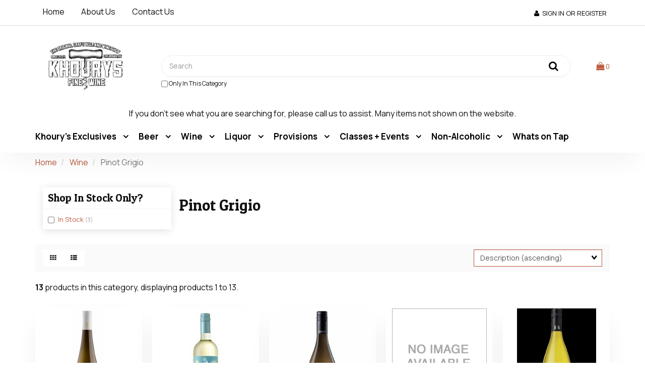

--- FILE ---
content_type: text/html; charset=UTF-8
request_url: https://shop.khourysfinewine.com/Wine-Pinot-Grigio-45/
body_size: 8637
content:
<!doctype html>
<html lang="en">
<head>
     <link rel="canonical" href="https://shop.khourysfinewine.com/Wine-Pinot-Grigio-45/"/> <meta property="og:url" content="https://shop.khourysfinewine.com/Wine-Pinot-Grigio-45/"/>
 <meta charset="utf-8"> <meta http-equiv="X-UA-Compatible" content="IE=edge"> <meta name="viewport" content="width=device-width, initial-scale=1.0, maximum-scale=1.0, user-scalable=0" /> <title>Wine : Pinot Grigio - Khoury's Fine Wine &amp; Spirits</title> <link rel="preconnect" href="https://cdn.powered-by-nitrosell.com"><link rel="dns-prefetch" href="https://cdn.powered-by-nitrosell.com">    <link rel="stylesheet" type="text/css" href="https://cdn.powered-by-nitrosell.com/assets/beta/assets/stylesheets/bootstrap-3.3.5.min.css"/>
    <link rel="stylesheet" type="text/css" href="https://cdn.powered-by-nitrosell.com/assets/beta/assets/stylesheets/font-awesome-4.6.3.min.css"/>
        <link rel="stylesheet" type="text/css" href="https://cdn.powered-by-nitrosell.com/assets/beta/assets/stylesheets/systemv2.css?95eec61f51767867432" />
    <link rel="stylesheet" type="text/css" href="https://cdn.powered-by-nitrosell.com/public_html/30/7324/themes/stylesheet.css?95eec61f51767867432" />
    <link href="https://shop.khourysfinewine.com/store/go/feed-whatsnew/" rel="alternate" type="application/rss+xml" title="New Products" />
<script src="https://cdn.powered-by-nitrosell.com/assets/beta/assets/js/systemv2.js?95eec61f51767867432"></script>
<script src="https://cdn.powered-by-nitrosell.com/assets/beta/assets/js/productv2.js?95eec61f51767867432"></script>
<script> var  template = "defaultv2"</script> <script>
  nsc(document).ready(function() {
  setCarouselTriggers();});
  setCarouselTriggers = function() {nsc('.product-carousel-promotion').owlCarousel({"title":"Promotions"});
nsc('.product-carousel-newproduct').owlCarousel({"title":"New Spirits","sSortField":"RAND()","sSortOrderDirection":"DESC","items":8});
nsc('.product-carousel-itemrelatedbytheme').owlCarousel({"title":"Related Items"});
nsc('.product-carousel-homepageslider').owlCarousel({"title":"Home Page Slider","singleItem":true,"navigation":true,"navigationText":["&amp;lt;i class=&amp;quot;fa fa-chevron-left&amp;quot;&amp;gt;&amp;lt;\/i&amp;gt;","<i class=\"fa fa-chevron-right\"><\/i>"]});
nsc('.product-carousel-specialoffer').owlCarousel({"title":"Special Offers"});
nsc('.product-carousel-itemsrelatedbydiscount').owlCarousel({"title":"Items Related by Discount"});
nsc('.product-carousel-recentlyvieweditems').owlCarousel({"title":"Recently Viewed Items"});
nsc('.product-carousel-homepage').owlCarousel({"bDisplayMatrixItemsGrouped":false,"items":4,"itemsDesktop":{"number1":599,"number2":1},"itemsDesktopSmall":0,"rewindNav":false,"pagination":false,"lazyFollow":false,"dragBeforeAnimFinish":false,"mouseDrag":false,"touchDrag":false,"title":"Small Images","itemsTablet":{"number1":500,"number2":1},"itemsMobile":{"number1":0,"number2":1}});
nsc('.product-carousel-wine').owlCarousel({"title":"Wine"});
nsc('.product-carousel-FeaturedItems').owlCarousel();
nsc('.product-carousel-storepicks').owlCarousel({"title":"Store Picks","singleItem":true,"navigation":true,"autoPlay":true});
nsc('.product-carousel-newbeer').owlCarousel({"sSortField":"RAND()","title":"New Beer","items":8});
nsc('.product-carousel-newwine').owlCarousel({"title":"New Wine"});
nsc('.product-carousel-newfood').owlCarousel({"sSortField":"RAND()","title":"New Provisions"});
};nsc(document).on('matrixupdated', function(){  setCarouselTriggers();});</script>
 <script> nsc(document).ready(function() { nsc("nav#menu").mmenu({ "navbars": [ { "position": "top", "content": [ '<form id="search_form" name="search_form" action="/store/search.asp" method="post"><label for="mobileSearch" class="visuallyhidden">Search</label><input type="search" size="28" name="keyword" placeholder="Search" class="form-control" id="mobileSearch"></form>' ] } ], screenReader: { text: true } }); $('.navbar-header nav > ul > li > a:not(:last-child)').removeAttr('href'); $('.navbar-header nav > ul > li > ul').each(function() { $children = $(this).children().length; if ($children > 10) { $(this).parent().addClass('columns'); } }); $('.navbar-header nav > ul > li').click(function() { $(this).children('ul').toggle(); $(this).siblings().children('ul').hide(); $(this).siblings().removeClass('open'); $(this).toggleClass('open'); }); }); </script> </head>
<body>
   <div class="wholepage page-category"> <!-- Signed In --> <!-- end Signed In --> <!-- Sign In --> <!-- Modal -->
<div class="modal fade" id="login-or-register" tabindex="-1" role="dialog" aria-labelledby="myModalLabel"> <div class="modal-dialog modal-lg" role="document"> <div class="modal-content"> <div class="modal-header"> <button type="button" class="close" data-dismiss="modal" aria-label="Close"><span aria-hidden="true">&times;</span></button> <h4 class="modal-title" id="myModalLabel">Sign In</h4> </div><!--modal-header--> <div class="modal-body"> <div class="container-fluid"> <div class="col-sm-6"> <form action="https://shop.khourysfinewine.com/store/go/login/" method="post" name="frmLogin" id="frmLogin"> <div class="row"> <label class="col-sm-3 col-xs-4">E-mail:</label> <div class="col-sm-9 col-xs-8"> <div class="form-group"> <label for="eleaccount" class="visuallyhidden">Username</label> <input class="form-control" type="text" size="5" maxlength="50" name="account" id="eleaccount" value="" onkeypress="submitOnEnter('frmLogin', event)" /> </div><!--form-group--> </div><!--col-sm-9 col-xs-8--> <label class="col-sm-3 col-xs-4">Password:</label> <div class="col-sm-9 col-xs-8"> <div class="form-group"> <label for="elepassword" class="visuallyhidden">Password</label> <input class="form-control" type="password" name="password" id="elepassword" size="5" maxlength="30" value="" onkeypress="submitOnEnter('frmLogin', event)" autocomplete="off" /> </div><!--form-group--> </div><!--col-sm-9 col-xs-8--> </div><!--row--> <div class="row"> <div class="col-sm-9 col-sm-offset-3 col-xs-12"> <a href="javascript:document.forms.frmLogin.submit();" class="btn btn-primary col-xs-12" id="login-button">Sign In</a> </div><!--col-sm-9 col-sm-offset-3 col-xs-12--> </div><!--row--> <div class="top-buffer text-right col-sm-offset-3"> <a href="/store/member.asp?action=forgotpassword">forgot your password?</a> </div> <div class="row top-buffer">  </div><!--top-buffer--> </form> </div><!--col-sm-6--> <div class="col-sm-5 col-sm-offset-1"> <hr class="hidden-sm hidden-md hidden-lg"> <h3>New Customer?</h3> <p>Creating a new account is quick and easy.</p> <a href="/store/member.asp?action=register" class="btn btn-default col-xs-12" id="register-button">Create Account</a> <br><br> </div><!--col-sm-5 col-sm-offset-1--> </div><!--container-fluid--> </div><!--modal-body--> </div><!--modal-content--> </div><!--modal-dialog-->
</div><!--login-or-register--> <!--END:LOGIN PANEL-->  <header>
<div class="topbar hidden-xs"> <div class="container"> <div class="tablinks"> <ul id="Header_menu" class="level1 nav-menu Header_menu">  <li class="PAGE_TYPE_HOME_3 ">  <a href="/"> Home  </a>   </li>  <li class="PAGE_TYPE_ABOUTUS_9 ">  <a href="/about-us/"> About Us  </a>   </li>  <li class="PAGE_TYPE_CONTACTUS_15 ">  <a href="/contact-us/"> Contact Us  </a>   </li>  <li class="CONTENT">  <span> Test HTML  </span>   </li> </ul>  </div> <div class="user-panel">   <button type="button" class="bttn bttn-alt" data-toggle="modal" data-target="#login-or-register"><span class="fa fa-user"></span>&nbsp; Sign In or Register</button>  </div> </div>
</div> <div class="header"> <div class="container"> <div class="brand"> <a href="https://shop.khourysfinewine.com/" style="background:url(https://cdn.powered-by-nitrosell.com/store_images/30/7324/Khourys.png)"><span class="visuallyhidden">Header logo image</span></a> </div> <div class="search"> <!--START FIND-->
<div class="form-inline hidden-xs findPanel"> <form name="quick_find" id="quick-find" method="post" action="/store/search.asp">  <label for="headersearchbox" class="visuallyhidden">Search</label> <input type="text" id="headersearchbox" class="form-control typeahead" placeholder="Search"> <input type="button" id="quick_find_submit" value="Go" class="btn btn-default" />    <label class="text-small" for="eleonlythiscategory">  <input type="checkbox" name="category" id="eleonlythiscategory" value="45" data-catid="45" class="form-control radio" /> only in this category </label>   </form>
</div><!--findPanel-->
<!--END FIND-->  <script type="text/javascript"> function themeChanged() { document.location.href = nsc('#theme_dropdown').val(); } function brandChanged() { document.location.href = nsc('#field_product_brand').val(); } function submitSearchForm() { document.getElementById('search_form').submit(); }  </script> <div id="search-bar"> <form name="search_form" id="search_form" method="post" action="/Yao-Ming-Cabernet-Sauvignon-857238003002-16384/">    </form> </div>  </div> <div class="cart" id="cartButton"> <div id='nsc_cart_container'> <div class="dropdown"> <a href="#" class="bttn-cart" data-toggle="dropdown" role="button" aria-expanded="false"> <i class="fa fa-shopping-bag"></i> <small>0</small> </a> <div class="dropdown-menu dropdown-cart" role="menu">  <div class="empty-basket">Your basket is empty.</div> </div>
</div> </div> </div> </div>
</div>
</header>
<div class="notshown" style="margin-left: auto; margin-right:auto; margin-top: -20px; padding-left: 5px; padding-right: 5px;"><p style="font-size: 1em; text-align: center;">If you don't see what you are searching for, please call us to assist. Many items not shown on the website.</p></div>
<script>
<!--
var arrSelectedNavAttr = {"department":{"type":"department", "id":"2"},"category":{"type":"category", "id":"45"}};
-->
</script>
<nav class="navbar navbar-static-top navbar-inverse" data-spy="affix" data-offset-top="240"> <div class="container"> <div class="navbar-header"> <a href="#menu" class="btn btn-primary hidden-sm hidden-md hidden-lg pull-right mobileMenuLink"><span class="fa fa-bars"></span>&nbsp;Menu</a>  <button type="button" class="btn btn-primary hidden-sm hidden-md hidden-lg signIn" data-toggle="modal" data-target="#login-or-register"><span class="fa fa-user"></span>&nbsp;Sign In</button>  <nav id="menu"> <ul id="Store_Navigation" class="level1 nav-menu Store_Navigation">  <li class="DEPARTMENT_9 ">  <a href="/Khoury%27s-Exclusives-9/"> Khoury's Exclusives  </a>   <ul class="sub-menu level2">   <li>  <a href="/Khoury%27s-Exclusives-Beer-123/"> Beer  </a>   </li>    <li>  <a href="/Khoury%27s-Exclusives-Merch-126/"> Merch  </a>   </li>    <li>  <a href="/Khoury%27s-Exclusives-Spirits-125/"> Spirits  </a>   </li>    <li>  <a href="/Khoury%27s-Exclusives-Wine-124/"> Wine  </a>   </li>                                                                                                                                                                                                     </ul>  </li>  <li class="DEPARTMENT_1 ">  <a href="/Beer-1/"> Beer  </a>   <ul class="sub-menu level2">           <li>  <a href="/Beer-Ale-72/"> Ale  </a>   </li>    <li>  <a href="/Beer-Barleywine-Strong-Ale-49/"> Barleywine/Strong Ale  </a>   </li>    <li>  <a href="/Beer-Belgian-48/"> Belgian  </a>   </li>    <li>  <a href="/Beer-Sour-Ale-Farmhouse-27/"> Berliner Weisse/Sour/Gose  </a>   </li>    <li>  <a href="/Beer-Blonde-28/"> Blonde  </a>   </li>    <li>  <a href="/Beer-Bock-Eisbock-70/"> Bock/Eisbock  </a>   </li>    <li>  <a href="/Beer-Brown-Amber-29/"> Brown/Amber  </a>   </li>    <li>  <a href="/Beer-Cider-Kombucha-22/"> Cider/Kombucha  </a>   </li>    <li>  <a href="/Beer-Cream-Ales-102/"> Cream Ales  </a>   </li>    <li>  <a href="/Beer-Farmhouse-Saison-Brett-98/"> Farmhouse/Saison/Brett  </a>   </li>    <li>  <a href="/Beer-Gluten-Free-or-Reduced-107/"> Gluten Free or Reduced  </a>   </li>    <li>  <a href="/Beer-Hard-Seltzer-21/"> Hard Seltzer  </a>   </li>    <li>  <a href="/Beer-Hefeweizen-67/"> Hefeweizen  </a>   </li>    <li>  <a href="/Beer-IPA-23/"> IPA  </a>   </li>    <li>  <a href="/Beer-Kegs-73/"> Kegs  </a>   </li>    <li>  <a href="/Beer-Lager-25/"> Lager  </a>   </li>    <li>  <a href="/Beer-Lambic-Gueze-Kriek-65/"> Lambic/Gueze/Kriek  </a>   </li>    <li>  <a href="/Beer-Local-87/"> Local  </a>   </li>    <li>  <a href="/Beer-Meade-64/"> Meade  </a>   </li>    <li>  <a href="/Beer-Other-31/"> Other  </a>   </li>    <li>  <a href="/Beer-Pale-Ale-24/"> Pale Ale  </a>   </li>    <li>  <a href="/Beer-Pilsner-42/"> Pilsner  </a>   </li>    <li>  <a href="/Beer-Red-Ale-44/"> Red Ale  </a>   </li>    <li>  <a href="/Beer-Seasonal-69/"> Seasonal  </a>   </li>    <li>  <a href="/Beer-Stouts-Porter-26/"> Stouts/Porter  </a>   </li>    <li>  <a href="/Beer-Wheat-30/"> Wheat  </a>   </li>    <li>  <a href="/Beer-White-Whit-68/"> White/Whit  </a>   </li>                                                                                                                                               </ul>  </li>  <li class="DEPARTMENT_2 ">  <a href="/Wine-2/"> Wine  </a>   <ul class="sub-menu level2">                                                                 <li>  <a href="/Wine-Cabernet-Sauvignon-5/"> Cabernet Sauvignon  </a>   </li>    <li>  <a href="/Wine-Canned-Wine-92/"> Canned Wine  </a>   </li>    <li>  <a href="/Wine-Champagne-Sparkling-Wine-8/"> Champagne/Sparkling  </a>   </li>    <li>  <a href="/Wine-Chardonnay-7/"> Chardonnay  </a>   </li>    <li>  <a href="/Wine-Dessert-Wine-15/"> Dessert/Fortified Wine  </a>   </li>    <li>  <a href="/Wine-Malbec-51/"> Malbec  </a>   </li>    <li>  <a href="/Wine-Merlot-6/"> Merlot  </a>   </li>    <li>  <a href="/Wine-Natural-Organic-Wine-58/"> Natural/Low-Intervention  </a>   </li>    <li>  <a href="/Wine-Other-127/"> Other  </a>   </li>    <li>  <a href="/Wine-Other-Reds-18/"> Other Reds  </a>   </li>    <li>  <a href="/Wine-Other-White-19/"> Other White  </a>   </li>    <li>  <a href="/Wine-Pinot-Grigio-45/"> Pinot Grigio  </a>   </li>    <li>  <a href="/Wine-Pinot-Noir-10/"> Pinot Noir  </a>   </li>    <li>  <a href="/Wine-Red-Blend-16/"> Red Blend  </a>   </li>    <li>  <a href="/Wine-Riesling-14/"> Riesling  </a>   </li>    <li>  <a href="/Wine-Rose-46/"> Rose  </a>   </li>    <li>  <a href="/Wine-Sake-86/"> Sake  </a>   </li>    <li>  <a href="/Wine-Sangria-55/"> Sangria  </a>   </li>    <li>  <a href="/Wine-Sauvignon-Blanc-13/"> Sauvignon Blanc  </a>   </li>    <li>  <a href="/Wine-Syrah-Shiraz-11/"> Syrah/Shiraz  </a>   </li>    <li>  <a href="/Wine-White-Blend-17/"> White Blend  </a>   </li>    <li>  <a href="/Wine-Wine-2/"> Wine  </a>   </li>    <li>  <a href="/Wine-Zinfandel-12/"> Zinfandel  </a>   </li>                                                                                                 </ul>  </li>  <li class="DEPARTMENT_3 ">  <a href="/Liquor-3/"> Liquor  </a>   <ul class="sub-menu level2">                                                                                                               <li>  <a href="/Liquor-Absinthe-50/"> Absinthe  </a>   </li>    <li>  <a href="/Liquor-Tequila-Mezcal-38/"> Agave  </a>   </li>    <li>  <a href="/Liquor-Amaro-Fernet-40/"> Amaro/Fernet  </a>   </li>    <li>  <a href="/Liquor-Bitters-60/"> Bitters  </a>   </li>    <li>  <a href="/Liquor-Bottled-Cocktails-93/"> Bottled Cocktails  </a>   </li>    <li>  <a href="/Liquor-Canned-Cocktails-41/"> Canned Cocktails  </a>   </li>    <li>  <a href="/Liquor-Cognac-Brandy-32/"> Cognac/Brandy  </a>   </li>    <li>  <a href="/Liquor-Drinkworks-91/"> Drinkworks  </a>   </li>    <li>  <a href="/Liquor-Gin-34/"> Gin  </a>   </li>    <li>  <a href="/Liquor-Grain-81/"> Grain  </a>   </li>    <li>  <a href="/Liquor-Liquer-Cordials-33/"> Liqueur/Cordials  </a>   </li>    <li>  <a href="/Liquor-Non-Alcohlic-Spirits-97/"> Non-Alcohlic Spirits  </a>   </li>    <li>  <a href="/Liquor-Other-39/"> Other  </a>   </li>    <li>  <a href="/Liquor-Rum-37/"> Rum  </a>   </li>    <li>  <a href="/Liquor-Sake-79/"> Sake  </a>   </li>    <li>  <a href="/Liquor-Scotch-43/"> Scotch  </a>   </li>    <li>  <a href="/Liquor-Soju-Shochu-106/"> Soju/Shochu  </a>   </li>    <li>  <a href="/Liquor-Vodka-35/"> Vodka  </a>   </li>    <li>  <a href="/Liquor-Whiskey-36/"> Whiskey  </a>   </li>                                                           </ul>  </li>  <li class="DEPARTMENT_4 ">  <a href="/Grocery-4/"> Provisions  </a>   <ul class="sub-menu level2">                                                                                                                                                     <li>  <a href="/Grocery-Accessories-62/"> Accessories/Barware  </a>   </li>    <li>  <a href="/Provisions-Caviar-111/"> Caviar  </a>   </li>    <li>  <a href="/Grocery-Coffee-57/"> Coffee  </a>   </li>    <li>  <a href="/Provisions-Dairy-Cheese-109/"> Dairy/Cheese  </a>   </li>    <li>  <a href="/Grocery-Garnishments-63/"> Garnishments  </a>   </li>    <li>  <a href="/Grocery-Glassware-77/"> Glassware  </a>   </li>    <li>  <a href="/Grocery-Items-56/"> Items  </a>   </li>    <li>  <a href="/Grocery-Mixers-61/"> Juice/Mixers  </a>   </li>    <li>  <a href="/Grocery-Meats-%26-Cheeses-89/"> Meat  </a>   </li>    <li>  <a href="/Grocery-Oil-%2B-Vinegar-99/"> Oil + Vinegar  </a>   </li>    <li>  <a href="/Grocery-Sauces-100/"> Sauces/Spreads  </a>   </li>    <li>  <a href="/Grocery-Snacks-76/"> Snacks  </a>   </li>    <li>  <a href="/Grocery-Tinned-Fish-101/"> Tinned Fish  </a>   </li>    <li>  <a href="/Grocery-Wellness-74/"> Wellness  </a>   </li>                               </ul>  </li>  <li class="DEPARTMENT_7 ">  <a href="/Classes-%2B-Events-7/"> Classes + Events  </a>   <ul class="sub-menu level2">                                                                                                                                                                                 <li>  <a href="/Classes-%2B-Events-Beer-105/"> Beer  </a>   </li>    <li>  <a href="/Classes-%2B-Events-Food-112/"> Food  </a>   </li>    <li>  <a href="/Classes-%2B-Events-Games-110/"> Games  </a>   </li>    <li>  <a href="/Education-Whiskey-103/"> Spirits  </a>   </li>    <li>  <a href="/Education-Wine-104/"> Wine  </a>   </li>                     </ul>  </li>  <li class="DEPARTMENT_8 ">  <a href="/Non-Alcoholic-8/"> Non-Alcoholic  </a>   <ul class="sub-menu level2">                                                                                                                                                                                           <li>  <a href="/Non-Alcoholic-Beer-113/"> Beer  </a>   </li>    <li>  <a href="/Non-Alcoholic-Coffee-120/"> Coffee  </a>   </li>    <li>  <a href="/Non-Alcoholic-Juice-118/"> Juice  </a>   </li>    <li>  <a href="/Non-Alcoholic-Mixers-119/"> Mixers  </a>   </li>    <li>  <a href="/Non-Alcoholic-Single-Cans-121/"> Single Cans  </a>   </li>    <li>  <a href="/Non-Alcoholic-Soda-Tonic-116/"> Soda/Tonic  </a>   </li>    <li>  <a href="/Non-Alcoholic-Spirits-115/"> Spirits  </a>   </li>    <li>  <a href="/Non-Alcoholic-Water-Tea-117/"> Water/Tea  </a>   </li>    <li>  <a href="/Non-Alcoholic-Wine-114/"> Wine  </a>   </li>   </ul>  </li>  <li class="URL">  <a href="http://www.khourysfinewine.com/ontap/"> Whats on Tap  </a>   </li> </ul>  </nav> <nav id="nav"> <ul id="Store_Navigation" class="level1 nav-menu Store_Navigation">  <li class="DEPARTMENT_9 ">  <a href="/Khoury%27s-Exclusives-9/"> Khoury's Exclusives  </a>   <ul class="sub-menu level2">   <li>  <a href="/Khoury%27s-Exclusives-Beer-123/"> Beer  </a>   </li>    <li>  <a href="/Khoury%27s-Exclusives-Merch-126/"> Merch  </a>   </li>    <li>  <a href="/Khoury%27s-Exclusives-Spirits-125/"> Spirits  </a>   </li>    <li>  <a href="/Khoury%27s-Exclusives-Wine-124/"> Wine  </a>   </li>                                                                                                                                                                                                     </ul>  </li>  <li class="DEPARTMENT_1 ">  <a href="/Beer-1/"> Beer  </a>   <ul class="sub-menu level2">           <li>  <a href="/Beer-Ale-72/"> Ale  </a>   </li>    <li>  <a href="/Beer-Barleywine-Strong-Ale-49/"> Barleywine/Strong Ale  </a>   </li>    <li>  <a href="/Beer-Belgian-48/"> Belgian  </a>   </li>    <li>  <a href="/Beer-Sour-Ale-Farmhouse-27/"> Berliner Weisse/Sour/Gose  </a>   </li>    <li>  <a href="/Beer-Blonde-28/"> Blonde  </a>   </li>    <li>  <a href="/Beer-Bock-Eisbock-70/"> Bock/Eisbock  </a>   </li>    <li>  <a href="/Beer-Brown-Amber-29/"> Brown/Amber  </a>   </li>    <li>  <a href="/Beer-Cider-Kombucha-22/"> Cider/Kombucha  </a>   </li>    <li>  <a href="/Beer-Cream-Ales-102/"> Cream Ales  </a>   </li>    <li>  <a href="/Beer-Farmhouse-Saison-Brett-98/"> Farmhouse/Saison/Brett  </a>   </li>    <li>  <a href="/Beer-Gluten-Free-or-Reduced-107/"> Gluten Free or Reduced  </a>   </li>    <li>  <a href="/Beer-Hard-Seltzer-21/"> Hard Seltzer  </a>   </li>    <li>  <a href="/Beer-Hefeweizen-67/"> Hefeweizen  </a>   </li>    <li>  <a href="/Beer-IPA-23/"> IPA  </a>   </li>    <li>  <a href="/Beer-Kegs-73/"> Kegs  </a>   </li>    <li>  <a href="/Beer-Lager-25/"> Lager  </a>   </li>    <li>  <a href="/Beer-Lambic-Gueze-Kriek-65/"> Lambic/Gueze/Kriek  </a>   </li>    <li>  <a href="/Beer-Local-87/"> Local  </a>   </li>    <li>  <a href="/Beer-Meade-64/"> Meade  </a>   </li>    <li>  <a href="/Beer-Other-31/"> Other  </a>   </li>    <li>  <a href="/Beer-Pale-Ale-24/"> Pale Ale  </a>   </li>    <li>  <a href="/Beer-Pilsner-42/"> Pilsner  </a>   </li>    <li>  <a href="/Beer-Red-Ale-44/"> Red Ale  </a>   </li>    <li>  <a href="/Beer-Seasonal-69/"> Seasonal  </a>   </li>    <li>  <a href="/Beer-Stouts-Porter-26/"> Stouts/Porter  </a>   </li>    <li>  <a href="/Beer-Wheat-30/"> Wheat  </a>   </li>    <li>  <a href="/Beer-White-Whit-68/"> White/Whit  </a>   </li>                                                                                                                                               </ul>  </li>  <li class="DEPARTMENT_2 ">  <a href="/Wine-2/"> Wine  </a>   <ul class="sub-menu level2">                                                                 <li>  <a href="/Wine-Cabernet-Sauvignon-5/"> Cabernet Sauvignon  </a>   </li>    <li>  <a href="/Wine-Canned-Wine-92/"> Canned Wine  </a>   </li>    <li>  <a href="/Wine-Champagne-Sparkling-Wine-8/"> Champagne/Sparkling  </a>   </li>    <li>  <a href="/Wine-Chardonnay-7/"> Chardonnay  </a>   </li>    <li>  <a href="/Wine-Dessert-Wine-15/"> Dessert/Fortified Wine  </a>   </li>    <li>  <a href="/Wine-Malbec-51/"> Malbec  </a>   </li>    <li>  <a href="/Wine-Merlot-6/"> Merlot  </a>   </li>    <li>  <a href="/Wine-Natural-Organic-Wine-58/"> Natural/Low-Intervention  </a>   </li>    <li>  <a href="/Wine-Other-127/"> Other  </a>   </li>    <li>  <a href="/Wine-Other-Reds-18/"> Other Reds  </a>   </li>    <li>  <a href="/Wine-Other-White-19/"> Other White  </a>   </li>    <li>  <a href="/Wine-Pinot-Grigio-45/"> Pinot Grigio  </a>   </li>    <li>  <a href="/Wine-Pinot-Noir-10/"> Pinot Noir  </a>   </li>    <li>  <a href="/Wine-Red-Blend-16/"> Red Blend  </a>   </li>    <li>  <a href="/Wine-Riesling-14/"> Riesling  </a>   </li>    <li>  <a href="/Wine-Rose-46/"> Rose  </a>   </li>    <li>  <a href="/Wine-Sake-86/"> Sake  </a>   </li>    <li>  <a href="/Wine-Sangria-55/"> Sangria  </a>   </li>    <li>  <a href="/Wine-Sauvignon-Blanc-13/"> Sauvignon Blanc  </a>   </li>    <li>  <a href="/Wine-Syrah-Shiraz-11/"> Syrah/Shiraz  </a>   </li>    <li>  <a href="/Wine-White-Blend-17/"> White Blend  </a>   </li>    <li>  <a href="/Wine-Wine-2/"> Wine  </a>   </li>    <li>  <a href="/Wine-Zinfandel-12/"> Zinfandel  </a>   </li>                                                                                                 </ul>  </li>  <li class="DEPARTMENT_3 ">  <a href="/Liquor-3/"> Liquor  </a>   <ul class="sub-menu level2">                                                                                                               <li>  <a href="/Liquor-Absinthe-50/"> Absinthe  </a>   </li>    <li>  <a href="/Liquor-Tequila-Mezcal-38/"> Agave  </a>   </li>    <li>  <a href="/Liquor-Amaro-Fernet-40/"> Amaro/Fernet  </a>   </li>    <li>  <a href="/Liquor-Bitters-60/"> Bitters  </a>   </li>    <li>  <a href="/Liquor-Bottled-Cocktails-93/"> Bottled Cocktails  </a>   </li>    <li>  <a href="/Liquor-Canned-Cocktails-41/"> Canned Cocktails  </a>   </li>    <li>  <a href="/Liquor-Cognac-Brandy-32/"> Cognac/Brandy  </a>   </li>    <li>  <a href="/Liquor-Drinkworks-91/"> Drinkworks  </a>   </li>    <li>  <a href="/Liquor-Gin-34/"> Gin  </a>   </li>    <li>  <a href="/Liquor-Grain-81/"> Grain  </a>   </li>    <li>  <a href="/Liquor-Liquer-Cordials-33/"> Liqueur/Cordials  </a>   </li>    <li>  <a href="/Liquor-Non-Alcohlic-Spirits-97/"> Non-Alcohlic Spirits  </a>   </li>    <li>  <a href="/Liquor-Other-39/"> Other  </a>   </li>    <li>  <a href="/Liquor-Rum-37/"> Rum  </a>   </li>    <li>  <a href="/Liquor-Sake-79/"> Sake  </a>   </li>    <li>  <a href="/Liquor-Scotch-43/"> Scotch  </a>   </li>    <li>  <a href="/Liquor-Soju-Shochu-106/"> Soju/Shochu  </a>   </li>    <li>  <a href="/Liquor-Vodka-35/"> Vodka  </a>   </li>    <li>  <a href="/Liquor-Whiskey-36/"> Whiskey  </a>   </li>                                                           </ul>  </li>  <li class="DEPARTMENT_4 ">  <a href="/Grocery-4/"> Provisions  </a>   <ul class="sub-menu level2">                                                                                                                                                     <li>  <a href="/Grocery-Accessories-62/"> Accessories/Barware  </a>   </li>    <li>  <a href="/Provisions-Caviar-111/"> Caviar  </a>   </li>    <li>  <a href="/Grocery-Coffee-57/"> Coffee  </a>   </li>    <li>  <a href="/Provisions-Dairy-Cheese-109/"> Dairy/Cheese  </a>   </li>    <li>  <a href="/Grocery-Garnishments-63/"> Garnishments  </a>   </li>    <li>  <a href="/Grocery-Glassware-77/"> Glassware  </a>   </li>    <li>  <a href="/Grocery-Items-56/"> Items  </a>   </li>    <li>  <a href="/Grocery-Mixers-61/"> Juice/Mixers  </a>   </li>    <li>  <a href="/Grocery-Meats-%26-Cheeses-89/"> Meat  </a>   </li>    <li>  <a href="/Grocery-Oil-%2B-Vinegar-99/"> Oil + Vinegar  </a>   </li>    <li>  <a href="/Grocery-Sauces-100/"> Sauces/Spreads  </a>   </li>    <li>  <a href="/Grocery-Snacks-76/"> Snacks  </a>   </li>    <li>  <a href="/Grocery-Tinned-Fish-101/"> Tinned Fish  </a>   </li>    <li>  <a href="/Grocery-Wellness-74/"> Wellness  </a>   </li>                               </ul>  </li>  <li class="DEPARTMENT_7 ">  <a href="/Classes-%2B-Events-7/"> Classes + Events  </a>   <ul class="sub-menu level2">                                                                                                                                                                                 <li>  <a href="/Classes-%2B-Events-Beer-105/"> Beer  </a>   </li>    <li>  <a href="/Classes-%2B-Events-Food-112/"> Food  </a>   </li>    <li>  <a href="/Classes-%2B-Events-Games-110/"> Games  </a>   </li>    <li>  <a href="/Education-Whiskey-103/"> Spirits  </a>   </li>    <li>  <a href="/Education-Wine-104/"> Wine  </a>   </li>                     </ul>  </li>  <li class="DEPARTMENT_8 ">  <a href="/Non-Alcoholic-8/"> Non-Alcoholic  </a>   <ul class="sub-menu level2">                                                                                                                                                                                           <li>  <a href="/Non-Alcoholic-Beer-113/"> Beer  </a>   </li>    <li>  <a href="/Non-Alcoholic-Coffee-120/"> Coffee  </a>   </li>    <li>  <a href="/Non-Alcoholic-Juice-118/"> Juice  </a>   </li>    <li>  <a href="/Non-Alcoholic-Mixers-119/"> Mixers  </a>   </li>    <li>  <a href="/Non-Alcoholic-Single-Cans-121/"> Single Cans  </a>   </li>    <li>  <a href="/Non-Alcoholic-Soda-Tonic-116/"> Soda/Tonic  </a>   </li>    <li>  <a href="/Non-Alcoholic-Spirits-115/"> Spirits  </a>   </li>    <li>  <a href="/Non-Alcoholic-Water-Tea-117/"> Water/Tea  </a>   </li>    <li>  <a href="/Non-Alcoholic-Wine-114/"> Wine  </a>   </li>   </ul>  </li>  <li class="URL">  <a href="http://www.khourysfinewine.com/ontap/"> Whats on Tap  </a>   </li> </ul>  </nav> </div><!--navbar-header--> </div><!--container-->
</nav><!--navbar-->  <!-- Pagebody Container --> <div class="breadcrumb-wrapper"> <div class="container"> <ol class="breadcrumb"> <li><a href="/">Home</a></li>   <li> <a href="/Wine-2/">Wine</a> </li>    <li class="active"> Pinot Grigio </li>  </ol>   </div><!--container--> </div><!--breadcrumb-wrapper--> <div class="pagebody-wrapper"> <div class="container pagebody-container">    <div class="content"></div>     <div class="pfs col-sm-3 xs-hidden" id="panel-filteredsearch"> <a role="button" data-toggle="collapse" href="#collapsePFS" aria-expanded="false" aria-controls="collapsePFS" id = "togglePFS"> Filter</a> <div class = "collapse" id="collapsePFS">    <h5 role="button" data-toggle="collapse" data-target="#filter-group-50"> Shop In Stock Only? <span class="fa pull-right"></span> </h5> <ul class="filter-group filter-group-50 collapse in" id="filter-group-50">   <li> <label><span class="visuallyhidden">Filter</span> <input value="ct10_8289b7ec22f3"  type="checkbox"    /> </label> <a class="" id="link-filterattribute-ct10_8289b7ec22f3" href="/store/filtered/c_45/ct10_8289b7ec22f3/" rel="nofollow">  In Stock  </a>  <span class="pfs-count">(3)<span>  </li>    </div><!--collapsePFS--> </div><!--pfs-->      <div class="category-header"> <h3> Pinot Grigio </h3> </div>  <script type="text/javascript">
function addToBasket(id) {
document.getElementById('frmAddProductHandler').prodcode.value = id;
document.getElementById('frmAddProductHandler').submit();
}
</script>
<form name="frmAddProductHandler" method="post" id="frmAddProductHandler" action="/store/store.asp">
<input type="hidden" name="prodcode" value="0" />
<input type="hidden" name="action" value="add_product" />
</form> <div class="product-list">        <div class = "row"> <div id = "productlist-header" class = "col-sm-12"> <div class = "headerInner col-sm-12"> <div id="prodlist-pagination" class="col-xs-12 col-sm-12 col-md-6"></div><!--prodlist-pagination--> <div id="prodlist-views" class="col-sm-6 col-xs-12 col-md-3"> <div class="btn-group"> <a id="grid" class="gridview btn btn-default btn-sm"><i class= "fa fa-th"></i></a> <a id="list" class="listview btn btn-default btn-sm"><i class= "fa fa-th-list"></i></a> </div><!--btn-group--> <div class="prodlist-results btn-group pad-left10">  </div><!--prodlist-results--> </div><!--prodlist-views--> <div id="prodlist-sorting" class="col-sm-6 col-xs-12 col-md-3"> <div id="sortby"> <label for="sortfields" class="visuallyhidden">Sort Fields</label> <select name="sortfields" id="sortfields" class="form-control" onchange="updateSorting(this.options[this.selectedIndex].value)"></select> <script type="text/javascript"> var sDescriptionLanguageString = 'Description'; var sPriceLanguageString = 'Price'; var sAscendingLanguageString = 'ascending'; var sDescendingLanguageString  = 'descending'; var arrSortFields = { "name" : sDescriptionLanguageString, "price" : sPriceLanguageString }; var sCurrentSortField = "name"; var sCurrentSortOrder = ""; var objSortDropdown = document.getElementById('sortfields'); for (var sField in arrSortFields) { objSortDropdown.options[ objSortDropdown.options.length ] = new Option( arrSortFields[sField] + " (" + sAscendingLanguageString + ")", sField+"/" ); objSortDropdown.options[ objSortDropdown.options.length ] = new Option( arrSortFields[sField] + " (" + sDescendingLanguageString + ")", sField+"/DESC" ); } objSortDropdown.value = sCurrentSortField+'/'+sCurrentSortOrder; function updateSorting(sortValue) { sOldParameters=location.search.substring(1).split('&'); arrSearchFilters = { }; nsc.each(sOldParameters, function(key,value) {temp = value.split('='); arrSearchFilters[temp[0]] = temp[1]; } ); var arrSorting = sortValue.split("/");  arrSearchFilters['sort'] = arrSorting[0]; arrSearchFilters['order']  = arrSorting[1]; arrParams = nsc.map(arrSearchFilters, function(value,key){ return key+'='+value;}); sParams = '?'+arrParams.join('&'); window.location.href = sParams;  } </script> </div><!--sortby--> </div><!--prodlist-sorting--> </div><!--headerInner-->
</div><!--productlist-header-->
<div id="searchresult" class="col-sm-12"><strong><span class='total-count'>13</span></strong> products in this category, displaying products <span class='display-count'>1 to 13</span>.</div> <div id="products" class="productsRow">  <div class="product-list-item"> <div class="thumbnail"> <div class = "thumbnailDiv"> <a href="/Torre-Rosazza-Pinot-Grigio-639458000579-32164/" class="product-link product-thumbnail"> <img class="image-thumb" alt="Torre Rosazza Pinot Grigio" title="Torre Rosazza Pinot Grigio" src="https://cdn.powered-by-nitrosell.com/product_images/30/7324/thumb-toreerosaza.png" /> <div class="img-productflag">    </div><!--img-productflag--> </a>   </div> <div class="quickviewlink hidden-xs"> <a href='javascript:void(0);' onclick="PrintQuickView(32164)" class="btn btn-default" id="btn-quickview-32164"><i class="fa fa-search-plus"></i>&nbsp;Quick View</a> </div><!--quickviewlink--> <div class="caption">  <h5> <a href="/Torre-Rosazza-Pinot-Grigio-639458000579-32164/" class="product-link productnameTitle">  Torre Rosazza Pinot Grigio  </a> </h5> <p class="text-pricingdetails">   <span id="text-yourprice"> <span class="text-price">$16.99</span> </span>  </p>      <a href="#" onclick="nsc.fn.addToBasket(32164, 1); return false;" class="btn btn-primary btn-block add-to-basket" id="add-to-basket-button-listing-32164"><i class="fa fa-shopping-cart"></i> add to cart</a>      </div><!--caption-->  </div><!--product-list-item--> </div><!--product-list-item-->  <div class="product-list-item"> <div class="thumbnail"> <div class = "thumbnailDiv"> <a href="/Prophecy-Pinot-Grigio-085000024492-16503/" class="product-link product-thumbnail"> <img class="image-thumb" alt="Prophecy Pinot Grigio" title="Prophecy Pinot Grigio" src="https://cdn.powered-by-nitrosell.com/product_images/30/7324/thumb-prophecy-pinot-grigio.jpg" /> <div class="img-productflag">    </div><!--img-productflag--> </a>   </div> <div class="quickviewlink hidden-xs"> <a href='javascript:void(0);' onclick="PrintQuickView(16503)" class="btn btn-default" id="btn-quickview-16503"><i class="fa fa-search-plus"></i>&nbsp;Quick View</a> </div><!--quickviewlink--> <div class="caption">  <h5> <a href="/Prophecy-Pinot-Grigio-085000024492-16503/" class="product-link productnameTitle">  Prophecy Pinot Grigio  </a> </h5> <p class="text-pricingdetails">   <span id="text-yourprice"> <span class="text-price">$11.99</span> </span>  </p>      <a href="#" onclick="nsc.fn.addToBasket(16503, 1); return false;" class="btn btn-primary btn-block add-to-basket" id="add-to-basket-button-listing-16503"><i class="fa fa-shopping-cart"></i> add to cart</a>      </div><!--caption-->  </div><!--product-list-item--> </div><!--product-list-item-->  <div class="product-list-item"> <div class="thumbnail"> <div class = "thumbnailDiv"> <a href="/Girlan-Pinot-Grigio-8007813750872-32881/" class="product-link product-thumbnail"> <img class="image-thumb" alt="Girlan Pinot Grigio" title="Girlan Pinot Grigio" src="https://cdn.powered-by-nitrosell.com/product_images/30/7324/thumb-girlangrigio.png" /> <div class="img-productflag">    </div><!--img-productflag--> </a>   </div> <div class="quickviewlink hidden-xs"> <a href='javascript:void(0);' onclick="PrintQuickView(32881)" class="btn btn-default" id="btn-quickview-32881"><i class="fa fa-search-plus"></i>&nbsp;Quick View</a> </div><!--quickviewlink--> <div class="caption">  <h5> <a href="/Girlan-Pinot-Grigio-8007813750872-32881/" class="product-link productnameTitle">  Girlan Pinot Grigio  </a> </h5> <p class="text-pricingdetails">   <span id="text-yourprice"> <span class="text-price">$21.99</span> </span>  </p>      <a href="#" onclick="nsc.fn.addToBasket(32881, 1); return false;" class="btn btn-primary btn-block add-to-basket" id="add-to-basket-button-listing-32881"><i class="fa fa-shopping-cart"></i> add to cart</a>      </div><!--caption-->  </div><!--product-list-item--> </div><!--product-list-item-->  <div class="product-list-item"> <div class="thumbnail"> <div class = "thumbnailDiv"> <a href="/Alta-Villa-Pinot-Grigio-Abruzz-850038707262-26340/" class="product-link product-thumbnail"> <img class="image-thumb" alt="Alta Villa Pinot Grigio Abruzz" title="Alta Villa Pinot Grigio Abruzz" src="/store/themes/32/store_images/product-noimage.gif" /> <div class="img-productflag">    </div><!--img-productflag--> </a>   </div> <div class="quickviewlink hidden-xs"> <a href='javascript:void(0);' onclick="PrintQuickView(26340)" class="btn btn-default" id="btn-quickview-26340"><i class="fa fa-search-plus"></i>&nbsp;Quick View</a> </div><!--quickviewlink--> <div class="caption">  <h5> <a href="/Alta-Villa-Pinot-Grigio-Abruzz-850038707262-26340/" class="product-link productnameTitle">  Alta Villa Pinot Grigio Abruzz  </a> </h5> <p class="text-pricingdetails">   <span id="text-yourprice"> <span class="text-price">$10.99</span> </span>  </p>  Out Of Stock      <a href="#" onclick="nsc.fn.addToBasket(26340, 1); return false;" class="btn btn-primary btn-block add-to-basket" id="add-to-basket-button-listing-26340"><i class="fa fa-shopping-cart"></i> add to cart</a>      </div><!--caption-->  </div><!--product-list-item--> </div><!--product-list-item-->  <div class="product-list-item"> <div class="thumbnail"> <div class = "thumbnailDiv"> <a href="/Bollini-Pinot-Grigio-726452012292-21622/" class="product-link product-thumbnail"> <img class="image-thumb" alt="Bollini Pinot Grigio" title="Bollini Pinot Grigio" src="https://cdn.powered-by-nitrosell.com/product_images/30/7324/thumb-bollini-pinot-grigio.jpg" /> <div class="img-productflag">    </div><!--img-productflag--> </a>   </div> <div class="quickviewlink hidden-xs"> <a href='javascript:void(0);' onclick="PrintQuickView(21622)" class="btn btn-default" id="btn-quickview-21622"><i class="fa fa-search-plus"></i>&nbsp;Quick View</a> </div><!--quickviewlink--> <div class="caption">  <h5> <a href="/Bollini-Pinot-Grigio-726452012292-21622/" class="product-link productnameTitle">  Bollini Pinot Grigio  </a> </h5> <p class="text-pricingdetails">   <span id="text-yourprice"> <span class="text-price">$12.99</span> </span>  </p>  Out Of Stock      <a href="#" onclick="nsc.fn.addToBasket(21622, 1); return false;" class="btn btn-primary btn-block add-to-basket" id="add-to-basket-button-listing-21622"><i class="fa fa-shopping-cart"></i> add to cart</a>      </div><!--caption-->  </div><!--product-list-item--> </div><!--product-list-item-->  <div class="product-list-item"> <div class="thumbnail"> <div class = "thumbnailDiv"> <a href="/Joel-Gott-Pinot-Grigio-196383006217-31739/" class="product-link product-thumbnail"> <img class="image-thumb" alt="Joel Gott Pinot Grigio" title="Joel Gott Pinot Grigio" src="/store/themes/32/store_images/product-noimage.gif" /> <div class="img-productflag">    </div><!--img-productflag--> </a>   </div> <div class="quickviewlink hidden-xs"> <a href='javascript:void(0);' onclick="PrintQuickView(31739)" class="btn btn-default" id="btn-quickview-31739"><i class="fa fa-search-plus"></i>&nbsp;Quick View</a> </div><!--quickviewlink--> <div class="caption">  <h5> <a href="/Joel-Gott-Pinot-Grigio-196383006217-31739/" class="product-link productnameTitle">  Joel Gott Pinot Grigio  </a> </h5> <p class="text-pricingdetails">   <span id="text-yourprice"> <span class="text-price">$14.99</span> </span>  </p>  Out Of Stock      <a href="#" onclick="nsc.fn.addToBasket(31739, 1); return false;" class="btn btn-primary btn-block add-to-basket" id="add-to-basket-button-listing-31739"><i class="fa fa-shopping-cart"></i> add to cart</a>      </div><!--caption-->  </div><!--product-list-item--> </div><!--product-list-item-->  <div class="product-list-item"> <div class="thumbnail"> <div class = "thumbnailDiv"> <a href="/Pasqua-Pinot-Grigio-736040005827-30496/" class="product-link product-thumbnail"> <img class="image-thumb" alt="Pasqua Pinot Grigio" title="Pasqua Pinot Grigio" src="https://cdn.powered-by-nitrosell.com/product_images/30/7324/thumb-pasquapg.png" /> <div class="img-productflag">    </div><!--img-productflag--> </a>   </div> <div class="quickviewlink hidden-xs"> <a href='javascript:void(0);' onclick="PrintQuickView(30496)" class="btn btn-default" id="btn-quickview-30496"><i class="fa fa-search-plus"></i>&nbsp;Quick View</a> </div><!--quickviewlink--> <div class="caption">  <h5> <a href="/Pasqua-Pinot-Grigio-736040005827-30496/" class="product-link productnameTitle">  Pasqua Pinot Grigio  </a> </h5> <p class="text-pricingdetails">   <span id="text-yourprice"> <span class="text-price">$12.99</span> </span>  </p>  Out Of Stock      <a href="#" onclick="nsc.fn.addToBasket(30496, 1); return false;" class="btn btn-primary btn-block add-to-basket" id="add-to-basket-button-listing-30496"><i class="fa fa-shopping-cart"></i> add to cart</a>      </div><!--caption-->  </div><!--product-list-item--> </div><!--product-list-item-->  <div class="product-list-item"> <div class="thumbnail"> <div class = "thumbnailDiv"> <a href="/Santa-Julia-Pinot-Grigio-089832848462-27209/" class="product-link product-thumbnail"> <img class="image-thumb" alt="Santa Julia Pinot Grigio" title="Santa Julia Pinot Grigio" src="https://cdn.powered-by-nitrosell.com/product_images/30/7324/thumb-santa-julia-pinot-grigio.jpg" /> <div class="img-productflag">    </div><!--img-productflag--> </a>   </div> <div class="quickviewlink hidden-xs"> <a href='javascript:void(0);' onclick="PrintQuickView(27209)" class="btn btn-default" id="btn-quickview-27209"><i class="fa fa-search-plus"></i>&nbsp;Quick View</a> </div><!--quickviewlink--> <div class="caption">  <h5> <a href="/Santa-Julia-Pinot-Grigio-089832848462-27209/" class="product-link productnameTitle">  Santa Julia Pinot Grigio  </a> </h5> <p class="text-pricingdetails">   <span id="text-yourprice"> <span class="text-price">$11.99</span> </span>  </p>  Out Of Stock      <a href="#" onclick="nsc.fn.addToBasket(27209, 1); return false;" class="btn btn-primary btn-block add-to-basket" id="add-to-basket-button-listing-27209"><i class="fa fa-shopping-cart"></i> add to cart</a>      </div><!--caption-->  </div><!--product-list-item--> </div><!--product-list-item-->  <div class="product-list-item"> <div class="thumbnail"> <div class = "thumbnailDiv"> <a href="/Sudtirol-Pinot-Grigio-750ml-8009219010062-28916/" class="product-link product-thumbnail"> <img class="image-thumb" alt="Sudtirol Pinot Grigio 750ml" title="Sudtirol Pinot Grigio 750ml" src="/store/themes/32/store_images/product-noimage.gif" /> <div class="img-productflag">    </div><!--img-productflag--> </a>   </div> <div class="quickviewlink hidden-xs"> <a href='javascript:void(0);' onclick="PrintQuickView(28916)" class="btn btn-default" id="btn-quickview-28916"><i class="fa fa-search-plus"></i>&nbsp;Quick View</a> </div><!--quickviewlink--> <div class="caption">  <h5> <a href="/Sudtirol-Pinot-Grigio-750ml-8009219010062-28916/" class="product-link productnameTitle">  Sudtirol Pinot Grigio 750ml  </a> </h5> <p class="text-pricingdetails">   <span id="text-yourprice"> <span class="text-price">$16.99</span> </span>  </p>  Out Of Stock      <a href="#" onclick="nsc.fn.addToBasket(28916, 1); return false;" class="btn btn-primary btn-block add-to-basket" id="add-to-basket-button-listing-28916"><i class="fa fa-shopping-cart"></i> add to cart</a>      </div><!--caption-->  </div><!--product-list-item--> </div><!--product-list-item-->  <div class="product-list-item"> <div class="thumbnail"> <div class = "thumbnailDiv"> <a href="/Sun-Goddess-Pinot-Grigio-606179209970-26561/" class="product-link product-thumbnail"> <img class="image-thumb" alt="Sun Goddess Pinot Grigio" title="Sun Goddess Pinot Grigio" src="https://cdn.powered-by-nitrosell.com/product_images/30/7324/thumb-sun-goddess-pinot-grigio.jpg" /> <div class="img-productflag">    </div><!--img-productflag--> </a>   </div> <div class="quickviewlink hidden-xs"> <a href='javascript:void(0);' onclick="PrintQuickView(26561)" class="btn btn-default" id="btn-quickview-26561"><i class="fa fa-search-plus"></i>&nbsp;Quick View</a> </div><!--quickviewlink--> <div class="caption">  <h5> <a href="/Sun-Goddess-Pinot-Grigio-606179209970-26561/" class="product-link productnameTitle">  Sun Goddess Pinot Grigio  </a> </h5> <p class="text-pricingdetails">   <span id="text-yourprice"> <span class="text-price">$19.99</span> </span>  </p>  Out Of Stock      <a href="#" onclick="nsc.fn.addToBasket(26561, 1); return false;" class="btn btn-primary btn-block add-to-basket" id="add-to-basket-button-listing-26561"><i class="fa fa-shopping-cart"></i> add to cart</a>      </div><!--caption-->  </div><!--product-list-item--> </div><!--product-list-item-->  <div class="product-list-item"> <div class="thumbnail"> <div class = "thumbnailDiv"> <a href="/Torresella-Pinot-Grigio-632987120251-26090/" class="product-link product-thumbnail"> <img class="image-thumb" alt="Torresella Pinot Grigio" title="Torresella Pinot Grigio" src="https://cdn.powered-by-nitrosell.com/product_images/30/7324/thumb-torresella-pinot-grigio.jpg" /> <div class="img-productflag">    </div><!--img-productflag--> </a>   </div> <div class="quickviewlink hidden-xs"> <a href='javascript:void(0);' onclick="PrintQuickView(26090)" class="btn btn-default" id="btn-quickview-26090"><i class="fa fa-search-plus"></i>&nbsp;Quick View</a> </div><!--quickviewlink--> <div class="caption">  <h5> <a href="/Torresella-Pinot-Grigio-632987120251-26090/" class="product-link productnameTitle">  Torresella Pinot Grigio  </a> </h5> <p class="text-pricingdetails">   <span id="text-yourprice"> <span class="text-price">$13.99</span> </span>  </p>  Out Of Stock      <a href="#" onclick="nsc.fn.addToBasket(26090, 1); return false;" class="btn btn-primary btn-block add-to-basket" id="add-to-basket-button-listing-26090"><i class="fa fa-shopping-cart"></i> add to cart</a>      </div><!--caption-->  </div><!--product-list-item--> </div><!--product-list-item-->  <div class="product-list-item"> <div class="thumbnail"> <div class = "thumbnailDiv"> <a href="/Vie-Di-Romans-Dessimis-Pinot-G-8032625753711-26774/" class="product-link product-thumbnail"> <img class="image-thumb" alt="Vie Di Romans Dessimis Pinot G" title="Vie Di Romans Dessimis Pinot G" src="https://cdn.powered-by-nitrosell.com/product_images/30/7324/thumb-vie-di-romans-dessimis-pinot-g.jpg" /> <div class="img-productflag">    </div><!--img-productflag--> </a>   </div> <div class="quickviewlink hidden-xs"> <a href='javascript:void(0);' onclick="PrintQuickView(26774)" class="btn btn-default" id="btn-quickview-26774"><i class="fa fa-search-plus"></i>&nbsp;Quick View</a> </div><!--quickviewlink--> <div class="caption">  <h5> <a href="/Vie-Di-Romans-Dessimis-Pinot-G-8032625753711-26774/" class="product-link productnameTitle">  Vie Di Romans Dessimis Pinot G  </a> </h5> <p class="text-pricingdetails">   <span id="text-yourprice"> <span class="text-price">$41.99</span> </span>  </p>  Out Of Stock      <a href="#" onclick="nsc.fn.addToBasket(26774, 1); return false;" class="btn btn-primary btn-block add-to-basket" id="add-to-basket-button-listing-26774"><i class="fa fa-shopping-cart"></i> add to cart</a>      </div><!--caption-->  </div><!--product-list-item--> </div><!--product-list-item-->  <div class="product-list-item"> <div class="thumbnail"> <div class = "thumbnailDiv"> <a href="/Vigneti-Le-Monde-Pinot-Grigio-8034013470026-25038/" class="product-link product-thumbnail"> <img class="image-thumb" alt="Vigneti Le Monde Pinot Grigio" title="Vigneti Le Monde Pinot Grigio" src="https://cdn.powered-by-nitrosell.com/product_images/30/7324/thumb-vigneti-le-monde-pinot-grigio.jpg" /> <div class="img-productflag">    </div><!--img-productflag--> </a>   </div> <div class="quickviewlink hidden-xs"> <a href='javascript:void(0);' onclick="PrintQuickView(25038)" class="btn btn-default" id="btn-quickview-25038"><i class="fa fa-search-plus"></i>&nbsp;Quick View</a> </div><!--quickviewlink--> <div class="caption">  <h5> <a href="/Vigneti-Le-Monde-Pinot-Grigio-8034013470026-25038/" class="product-link productnameTitle">  Vigneti Le Monde Pinot Grigio  </a> </h5> <p class="text-pricingdetails">   <span id="text-yourprice"> <span class="text-price">$16.99</span> </span>  </p>  Out Of Stock      <a href="#" onclick="nsc.fn.addToBasket(25038, 1); return false;" class="btn btn-primary btn-block add-to-basket" id="add-to-basket-button-listing-25038"><i class="fa fa-shopping-cart"></i> add to cart</a>      </div><!--caption-->  </div><!--product-list-item--> </div><!--product-list-item-->  </div> </div><!--row--> </div><!--product-list--> <div style = "clear:both"></div>   </div>
</div>   <!-- Footer --> <footer> <div class="container-fluid"> <div class="row tablinks"> <ul id="Bottom_menu" class="level1 nav-menu Bottom_menu">  <li class="CONTENT_62 ">  <a href="/62/Privacy-Policy/"> Privacy Policy  </a>   </li>  <li class="CONTENT_56 ">  <a href="/56/Returns-Policy/"> Returns Policy  </a>   </li>  <li class="CONTENT_68 ">  <a href="/68/Pick-Up-and-Delivery/"> Pick Up and Delivery  </a>   </li> </ul>  </div> <div class="row"> <div class="col-sm-4 hidden-xs sslCertified"> <h6>Safe Shopping</h6> <div class="not-clickable"> <button class="btn btn-default disabled"><span class="fa fa-lock"></span> &nbsp; SSL Certified</button> </div> </div><!--col-sm-4 hidden-xs--> <div class="col-sm-4" id="social">  </div><!--col-sm-4--> <div class="col-sm-4"> <h6>We Accept</h6> <i class='fa fa-cc-visa fa-2x '></i> <i class='fa fa-cc-mastercard fa-2x '></i> <i class='fa fa-cc-amex fa-2x '></i> <i class='fa fa-cc-discover fa-2x '></i>  </div><!--col-sm-4-->  </div><!--row--> <div class="row smallprint"> <a href="https://shop.khourysfinewine.com/" class="footerLogo" style="background:url(https://cdn.powered-by-nitrosell.com/store_images/30/7324/Khourys.png);"></a> <p class="pull-right"><a href="#" class="btn btn-default btn-backToTop"><i class="fa fa-chevron-up"></i></a></p> <p class = "footerCredits">© <span class="current-year">2026</span> Khoury's Fine Wine & Spirits <i>·</i> Powered by <a href='https://www.websell.io/'>WebSell</a></p> </div><!--smallprint--> </div><!--container-fluid--> </footer> <!-- end Footer -->
  </div>
</body>
</html>
<!-- NitroSell Commerce MAPLEV4-->